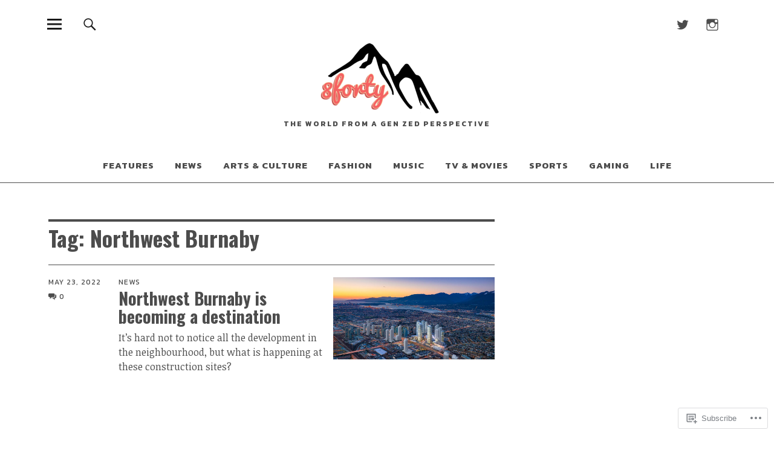

--- FILE ---
content_type: text/html; charset=UTF-8
request_url: https://8forty.ca/tag/northwest-burnaby/
body_size: 18137
content:
<!DOCTYPE html>
<html lang="en">
<head>
<meta charset="UTF-8">
<meta name="viewport" content="width=device-width, initial-scale=1">
<link rel="profile" href="http://gmpg.org/xfn/11">
<link rel="pingback" href="https://8forty.ca/xmlrpc.php">
<title>Northwest Burnaby</title>
<script type="text/javascript">
  WebFontConfig = {"google":{"families":["Oswald:b:latin,latin-ext"]},"api_url":"https:\/\/fonts-api.wp.com\/css"};
  (function() {
    var wf = document.createElement('script');
    wf.src = '/wp-content/plugins/custom-fonts/js/webfont.js';
    wf.type = 'text/javascript';
    wf.async = 'true';
    var s = document.getElementsByTagName('script')[0];
    s.parentNode.insertBefore(wf, s);
	})();
</script><style id="jetpack-custom-fonts-css">.wf-active h1.site-title, .wf-active p.site-title, .wf-active .featured-slider .entry-header h2.entry-title, .wf-active .blog-wrap h3.blog-title, .wf-active .entry-header h2.entry-title, .wf-active .front-section-title, .wf-active .social-front-title, .wf-active .title-footer, .wf-active .footer-widgetarea h3.footer-widget-title, .wf-active .widget h2.widget-title{font-family:"Oswald",sans-serif;font-style:normal;font-weight:700}.wf-active #secondary h2.widget-title, .wf-active #sidebar-page h2.widget-title, .wf-active h1, .wf-active h2, .wf-active h3, .wf-active h4, .wf-active h5, .wf-active h6, .wf-active .entry-content h1, .wf-active .entry-content h2, .wf-active .entry-content h3, .wf-active .entry-content h4, .wf-active .entry-content h5, .wf-active .entry-content h6, .wf-active div.sharedaddy h3.sd-title{font-family:"Oswald",sans-serif;font-style:normal;font-weight:700}.wf-active h1.site-title, .wf-active p.site-title{font-style:normal;font-weight:700}.wf-active #front-section-four .entry-header h2.entry-title, .wf-active #front-section-three h3.front-section-title, .wf-active .archive-header h1.archive-title, .wf-active .blog #primary .hentry.has-post-thumbnail:nth-child(4n+1) .entry-header h2.entry-title, .wf-active .blog-wrap h3.blog-title, .wf-active .featured-slider .entry-header h2.entry-title, .wf-active .front-section-title, .wf-active .page h1.entry-title, .wf-active .recommended-posts-wrap #jp-relatedposts h3.jp-relatedposts-headline, .wf-active .section-one-column-one .entry-header h2.entry-title, .wf-active .section-three-column-one .entry-header h2.entry-title, .wf-active .single-post .entry-header h1.entry-title, .wf-active .social-front-title{font-style:normal;font-weight:700}.wf-active #secondary h2.widget-title, .wf-active #sidebar-page h2.widget-title{font-style:normal;font-weight:700}.wf-active .entry-header h2.entry-title{font-style:normal;font-weight:700}.wf-active #comments #respond h3#reply-title, .wf-active #comments h2.comments-title, .wf-active .authorbox h3.author-title, .wf-active .footer-widgetarea h3.footer-widget-title, .wf-active .widget_blog_subscription h2.widget-title{font-style:normal;font-weight:700}.wf-active div.sharedaddy h3.sd-title{font-style:normal;font-weight:700}.wf-active .entry-content h1{font-style:normal;font-weight:700}.wf-active .entry-content h2{font-style:normal;font-weight:700}.wf-active .entry-content h3{font-style:normal;font-weight:700}.wf-active .entry-content h4{font-style:normal;font-weight:700}.wf-active .entry-content h5{font-style:normal;font-weight:700}.wf-active .entry-content h6{font-style:normal;font-weight:700}.wf-active #comments h2.comments-title, .wf-active #desktop-navigation ul li a, .wf-active #overlay-nav ul li a, .wf-active .authorbox h3.author-title, .wf-active .page-links, .wf-active h1, .wf-active h2, .wf-active h3, .wf-active h4, .wf-active h5, .wf-active h6{font-weight:700;font-style:normal}.wf-active h1.site-title, .wf-active p.site-title{font-weight:700;font-style:normal}.wf-active .footer-widgetarea h3.footer-widget-title{font-weight:700;font-style:normal}.wf-active .authorbox h3.author-title span{font-style:normal;font-weight:700}.wf-active #comments h2.comments-title, .wf-active #comments #respond h3#reply-title{font-weight:700;font-style:normal}.wf-active .title-footer{font-weight:700;font-style:normal}.wf-active div.sharedaddy h3.sd-title{font-weight:700;font-style:normal}.wf-active .recommended-posts-wrap #jp-relatedposts h3.jp-relatedposts-headline{font-weight:700;font-style:normal}.wf-active .recommended-posts-wrap #jp-relatedposts .jp-relatedposts-items-visual h4.jp-relatedposts-post-title{font-style:normal;font-weight:700}@media screen and (min-width: 37.500em){.wf-active .page h1.entry-title, .wf-active .single-attachment .entry-header h1.entry-title, .wf-active .single-post .entry-header h1.entry-title{font-style:normal;font-weight:700}}@media screen and (min-width: 37.500em){.wf-active .entry-content h1{font-style:normal;font-weight:700}}@media screen and (min-width: 37.500em){.wf-active #front-section-four .entry-header h2.entry-title, .wf-active .archive-header h1.archive-title, .wf-active .blog #primary .hentry.has-post-thumbnail:nth-child(4n+1) .entry-header h2.entry-title, .wf-active .blog-wrap h3.blog-title, .wf-active .featured-slider .entry-header h2.entry-title, .wf-active .front-section-title, .wf-active .recommended-posts-wrap #jp-relatedposts h3.jp-relatedposts-headline, .wf-active .section-one-column-one .entry-header h2.entry-title, .wf-active .section-three-column-one .entry-header h2.entry-title, .wf-active .social-front-title{font-style:normal;font-weight:700}}@media screen and (min-width: 37.500em){.wf-active .entry-content h2{font-style:normal;font-weight:700}}@media screen and (min-width: 37.500em){.wf-active .entry-content h3, .wf-active .entry-header h2.entry-title{font-style:normal;font-weight:700}}@media screen and (min-width: 37.500em){.wf-active .entry-content h4{font-style:normal;font-weight:700}}@media screen and (min-width: 37.500em){.wf-active .entry-content h5, .wf-active .entry-content h6{font-style:normal;font-weight:700}}@media screen and (min-width: 37.500em){.wf-active #front-section-fourcolumn .type-post .entry-header h2.entry-title, .wf-active .section-one-column-two .type-post:nth-of-type(n+2) .entry-header h2.entry-title, .wf-active .section-sixcolumn-postwrap .type-post .entry-header h2.entry-title, .wf-active .section-three-column-two .type-post .entry-header h2.entry-title, .wf-active .section-two-column-two .type-post .entry-header h2.entry-title{font-style:normal;font-weight:700}}@media screen and (min-width: 37.500em){.wf-active .page div.sharedaddy h3.sd-title, .wf-active .page div.sharedaddy h3.sd-title, .wf-active .single-post div.sharedaddy h3.sd-title{font-style:normal;font-weight:700}}@media screen and (min-width: 37.500em){.wf-active .entry-header h2.entry-title{font-style:normal;font-weight:700}}@media screen and (min-width: 37.500em){.wf-active #front-section-twocolumn .entry-header h2.entry-title, .wf-active p.text-big{font-style:normal;font-weight:700}}@media screen and (min-width: 37.500em){.wf-active p.site-description{font-style:normal;font-weight:700}}@media screen and (min-width: 37.500em){.wf-active h1.site-title, .wf-active p.site-title{font-style:normal;font-weight:700}}@media screen and (min-width: 37.500em){.wf-active #front-section-four .entry-header h2.entry-title, .wf-active .blog #primary .hentry.has-post-thumbnail:nth-child(4n+1) .entry-header h2.entry-title, .wf-active .featured-slider .entry-header h2.entry-title, .wf-active .section-one-column-one .entry-header h2.entry-title, .wf-active .section-three-column-one .entry-header h2.entry-title{font-style:normal;font-weight:700}}@media screen and (min-width: 37.500em){.wf-active #front-section-fourcolumn .type-post .entry-header h2.entry-title, .wf-active .recommended-posts-wrap #jp-relatedposts .jp-relatedposts-items-visual h4.jp-relatedposts-post-title{font-style:normal;font-weight:700}}</style>
<meta name='robots' content='max-image-preview:large' />

<!-- Async WordPress.com Remote Login -->
<script id="wpcom_remote_login_js">
var wpcom_remote_login_extra_auth = '';
function wpcom_remote_login_remove_dom_node_id( element_id ) {
	var dom_node = document.getElementById( element_id );
	if ( dom_node ) { dom_node.parentNode.removeChild( dom_node ); }
}
function wpcom_remote_login_remove_dom_node_classes( class_name ) {
	var dom_nodes = document.querySelectorAll( '.' + class_name );
	for ( var i = 0; i < dom_nodes.length; i++ ) {
		dom_nodes[ i ].parentNode.removeChild( dom_nodes[ i ] );
	}
}
function wpcom_remote_login_final_cleanup() {
	wpcom_remote_login_remove_dom_node_classes( "wpcom_remote_login_msg" );
	wpcom_remote_login_remove_dom_node_id( "wpcom_remote_login_key" );
	wpcom_remote_login_remove_dom_node_id( "wpcom_remote_login_validate" );
	wpcom_remote_login_remove_dom_node_id( "wpcom_remote_login_js" );
	wpcom_remote_login_remove_dom_node_id( "wpcom_request_access_iframe" );
	wpcom_remote_login_remove_dom_node_id( "wpcom_request_access_styles" );
}

// Watch for messages back from the remote login
window.addEventListener( "message", function( e ) {
	if ( e.origin === "https://r-login.wordpress.com" ) {
		var data = {};
		try {
			data = JSON.parse( e.data );
		} catch( e ) {
			wpcom_remote_login_final_cleanup();
			return;
		}

		if ( data.msg === 'LOGIN' ) {
			// Clean up the login check iframe
			wpcom_remote_login_remove_dom_node_id( "wpcom_remote_login_key" );

			var id_regex = new RegExp( /^[0-9]+$/ );
			var token_regex = new RegExp( /^.*|.*|.*$/ );
			if (
				token_regex.test( data.token )
				&& id_regex.test( data.wpcomid )
			) {
				// We have everything we need to ask for a login
				var script = document.createElement( "script" );
				script.setAttribute( "id", "wpcom_remote_login_validate" );
				script.src = '/remote-login.php?wpcom_remote_login=validate'
					+ '&wpcomid=' + data.wpcomid
					+ '&token=' + encodeURIComponent( data.token )
					+ '&host=' + window.location.protocol
					+ '//' + window.location.hostname
					+ '&postid=7335'
					+ '&is_singular=';
				document.body.appendChild( script );
			}

			return;
		}

		// Safari ITP, not logged in, so redirect
		if ( data.msg === 'LOGIN-REDIRECT' ) {
			window.location = 'https://wordpress.com/log-in?redirect_to=' + window.location.href;
			return;
		}

		// Safari ITP, storage access failed, remove the request
		if ( data.msg === 'LOGIN-REMOVE' ) {
			var css_zap = 'html { -webkit-transition: margin-top 1s; transition: margin-top 1s; } /* 9001 */ html { margin-top: 0 !important; } * html body { margin-top: 0 !important; } @media screen and ( max-width: 782px ) { html { margin-top: 0 !important; } * html body { margin-top: 0 !important; } }';
			var style_zap = document.createElement( 'style' );
			style_zap.type = 'text/css';
			style_zap.appendChild( document.createTextNode( css_zap ) );
			document.body.appendChild( style_zap );

			var e = document.getElementById( 'wpcom_request_access_iframe' );
			e.parentNode.removeChild( e );

			document.cookie = 'wordpress_com_login_access=denied; path=/; max-age=31536000';

			return;
		}

		// Safari ITP
		if ( data.msg === 'REQUEST_ACCESS' ) {
			console.log( 'request access: safari' );

			// Check ITP iframe enable/disable knob
			if ( wpcom_remote_login_extra_auth !== 'safari_itp_iframe' ) {
				return;
			}

			// If we are in a "private window" there is no ITP.
			var private_window = false;
			try {
				var opendb = window.openDatabase( null, null, null, null );
			} catch( e ) {
				private_window = true;
			}

			if ( private_window ) {
				console.log( 'private window' );
				return;
			}

			var iframe = document.createElement( 'iframe' );
			iframe.id = 'wpcom_request_access_iframe';
			iframe.setAttribute( 'scrolling', 'no' );
			iframe.setAttribute( 'sandbox', 'allow-storage-access-by-user-activation allow-scripts allow-same-origin allow-top-navigation-by-user-activation' );
			iframe.src = 'https://r-login.wordpress.com/remote-login.php?wpcom_remote_login=request_access&origin=' + encodeURIComponent( data.origin ) + '&wpcomid=' + encodeURIComponent( data.wpcomid );

			var css = 'html { -webkit-transition: margin-top 1s; transition: margin-top 1s; } /* 9001 */ html { margin-top: 46px !important; } * html body { margin-top: 46px !important; } @media screen and ( max-width: 660px ) { html { margin-top: 71px !important; } * html body { margin-top: 71px !important; } #wpcom_request_access_iframe { display: block; height: 71px !important; } } #wpcom_request_access_iframe { border: 0px; height: 46px; position: fixed; top: 0; left: 0; width: 100%; min-width: 100%; z-index: 99999; background: #23282d; } ';

			var style = document.createElement( 'style' );
			style.type = 'text/css';
			style.id = 'wpcom_request_access_styles';
			style.appendChild( document.createTextNode( css ) );
			document.body.appendChild( style );

			document.body.appendChild( iframe );
		}

		if ( data.msg === 'DONE' ) {
			wpcom_remote_login_final_cleanup();
		}
	}
}, false );

// Inject the remote login iframe after the page has had a chance to load
// more critical resources
window.addEventListener( "DOMContentLoaded", function( e ) {
	var iframe = document.createElement( "iframe" );
	iframe.style.display = "none";
	iframe.setAttribute( "scrolling", "no" );
	iframe.setAttribute( "id", "wpcom_remote_login_key" );
	iframe.src = "https://r-login.wordpress.com/remote-login.php"
		+ "?wpcom_remote_login=key"
		+ "&origin=aHR0cHM6Ly84Zm9ydHkuY2E%3D"
		+ "&wpcomid=137002064"
		+ "&time=" + Math.floor( Date.now() / 1000 );
	document.body.appendChild( iframe );
}, false );
</script>
<link rel='dns-prefetch' href='//s0.wp.com' />
<link rel='dns-prefetch' href='//fonts-api.wp.com' />
<link rel="alternate" type="application/rss+xml" title=" &raquo; Feed" href="https://8forty.ca/feed/" />
<link rel="alternate" type="application/rss+xml" title=" &raquo; Comments Feed" href="https://8forty.ca/comments/feed/" />
<link rel="alternate" type="application/rss+xml" title=" &raquo; Northwest Burnaby Tag Feed" href="https://8forty.ca/tag/northwest-burnaby/feed/" />
	<script type="text/javascript">
		/* <![CDATA[ */
		function addLoadEvent(func) {
			var oldonload = window.onload;
			if (typeof window.onload != 'function') {
				window.onload = func;
			} else {
				window.onload = function () {
					oldonload();
					func();
				}
			}
		}
		/* ]]> */
	</script>
	<style id='wp-emoji-styles-inline-css'>

	img.wp-smiley, img.emoji {
		display: inline !important;
		border: none !important;
		box-shadow: none !important;
		height: 1em !important;
		width: 1em !important;
		margin: 0 0.07em !important;
		vertical-align: -0.1em !important;
		background: none !important;
		padding: 0 !important;
	}
/*# sourceURL=wp-emoji-styles-inline-css */
</style>
<link crossorigin='anonymous' rel='stylesheet' id='all-css-2-1' href='/wp-content/plugins/gutenberg-core/v22.2.0/build/styles/block-library/style.css?m=1764855221i&cssminify=yes' type='text/css' media='all' />
<style id='wp-block-library-inline-css'>
.has-text-align-justify {
	text-align:justify;
}
.has-text-align-justify{text-align:justify;}

/*# sourceURL=wp-block-library-inline-css */
</style><style id='global-styles-inline-css'>
:root{--wp--preset--aspect-ratio--square: 1;--wp--preset--aspect-ratio--4-3: 4/3;--wp--preset--aspect-ratio--3-4: 3/4;--wp--preset--aspect-ratio--3-2: 3/2;--wp--preset--aspect-ratio--2-3: 2/3;--wp--preset--aspect-ratio--16-9: 16/9;--wp--preset--aspect-ratio--9-16: 9/16;--wp--preset--color--black: #000000;--wp--preset--color--cyan-bluish-gray: #abb8c3;--wp--preset--color--white: #ffffff;--wp--preset--color--pale-pink: #f78da7;--wp--preset--color--vivid-red: #cf2e2e;--wp--preset--color--luminous-vivid-orange: #ff6900;--wp--preset--color--luminous-vivid-amber: #fcb900;--wp--preset--color--light-green-cyan: #7bdcb5;--wp--preset--color--vivid-green-cyan: #00d084;--wp--preset--color--pale-cyan-blue: #8ed1fc;--wp--preset--color--vivid-cyan-blue: #0693e3;--wp--preset--color--vivid-purple: #9b51e0;--wp--preset--color--dark: #1a1a1a;--wp--preset--color--light-grey: #f4f4f4;--wp--preset--color--light-blue: #51a8dd;--wp--preset--color--dark-blue: #0c6ca6;--wp--preset--gradient--vivid-cyan-blue-to-vivid-purple: linear-gradient(135deg,rgb(6,147,227) 0%,rgb(155,81,224) 100%);--wp--preset--gradient--light-green-cyan-to-vivid-green-cyan: linear-gradient(135deg,rgb(122,220,180) 0%,rgb(0,208,130) 100%);--wp--preset--gradient--luminous-vivid-amber-to-luminous-vivid-orange: linear-gradient(135deg,rgb(252,185,0) 0%,rgb(255,105,0) 100%);--wp--preset--gradient--luminous-vivid-orange-to-vivid-red: linear-gradient(135deg,rgb(255,105,0) 0%,rgb(207,46,46) 100%);--wp--preset--gradient--very-light-gray-to-cyan-bluish-gray: linear-gradient(135deg,rgb(238,238,238) 0%,rgb(169,184,195) 100%);--wp--preset--gradient--cool-to-warm-spectrum: linear-gradient(135deg,rgb(74,234,220) 0%,rgb(151,120,209) 20%,rgb(207,42,186) 40%,rgb(238,44,130) 60%,rgb(251,105,98) 80%,rgb(254,248,76) 100%);--wp--preset--gradient--blush-light-purple: linear-gradient(135deg,rgb(255,206,236) 0%,rgb(152,150,240) 100%);--wp--preset--gradient--blush-bordeaux: linear-gradient(135deg,rgb(254,205,165) 0%,rgb(254,45,45) 50%,rgb(107,0,62) 100%);--wp--preset--gradient--luminous-dusk: linear-gradient(135deg,rgb(255,203,112) 0%,rgb(199,81,192) 50%,rgb(65,88,208) 100%);--wp--preset--gradient--pale-ocean: linear-gradient(135deg,rgb(255,245,203) 0%,rgb(182,227,212) 50%,rgb(51,167,181) 100%);--wp--preset--gradient--electric-grass: linear-gradient(135deg,rgb(202,248,128) 0%,rgb(113,206,126) 100%);--wp--preset--gradient--midnight: linear-gradient(135deg,rgb(2,3,129) 0%,rgb(40,116,252) 100%);--wp--preset--font-size--small: 16px;--wp--preset--font-size--medium: 20px;--wp--preset--font-size--large: 22px;--wp--preset--font-size--x-large: 42px;--wp--preset--font-size--regular: 19px;--wp--preset--font-size--larger: 26px;--wp--preset--font-family--albert-sans: 'Albert Sans', sans-serif;--wp--preset--font-family--alegreya: Alegreya, serif;--wp--preset--font-family--arvo: Arvo, serif;--wp--preset--font-family--bodoni-moda: 'Bodoni Moda', serif;--wp--preset--font-family--bricolage-grotesque: 'Bricolage Grotesque', sans-serif;--wp--preset--font-family--cabin: Cabin, sans-serif;--wp--preset--font-family--chivo: Chivo, sans-serif;--wp--preset--font-family--commissioner: Commissioner, sans-serif;--wp--preset--font-family--cormorant: Cormorant, serif;--wp--preset--font-family--courier-prime: 'Courier Prime', monospace;--wp--preset--font-family--crimson-pro: 'Crimson Pro', serif;--wp--preset--font-family--dm-mono: 'DM Mono', monospace;--wp--preset--font-family--dm-sans: 'DM Sans', sans-serif;--wp--preset--font-family--dm-serif-display: 'DM Serif Display', serif;--wp--preset--font-family--domine: Domine, serif;--wp--preset--font-family--eb-garamond: 'EB Garamond', serif;--wp--preset--font-family--epilogue: Epilogue, sans-serif;--wp--preset--font-family--fahkwang: Fahkwang, sans-serif;--wp--preset--font-family--figtree: Figtree, sans-serif;--wp--preset--font-family--fira-sans: 'Fira Sans', sans-serif;--wp--preset--font-family--fjalla-one: 'Fjalla One', sans-serif;--wp--preset--font-family--fraunces: Fraunces, serif;--wp--preset--font-family--gabarito: Gabarito, system-ui;--wp--preset--font-family--ibm-plex-mono: 'IBM Plex Mono', monospace;--wp--preset--font-family--ibm-plex-sans: 'IBM Plex Sans', sans-serif;--wp--preset--font-family--ibarra-real-nova: 'Ibarra Real Nova', serif;--wp--preset--font-family--instrument-serif: 'Instrument Serif', serif;--wp--preset--font-family--inter: Inter, sans-serif;--wp--preset--font-family--josefin-sans: 'Josefin Sans', sans-serif;--wp--preset--font-family--jost: Jost, sans-serif;--wp--preset--font-family--libre-baskerville: 'Libre Baskerville', serif;--wp--preset--font-family--libre-franklin: 'Libre Franklin', sans-serif;--wp--preset--font-family--literata: Literata, serif;--wp--preset--font-family--lora: Lora, serif;--wp--preset--font-family--merriweather: Merriweather, serif;--wp--preset--font-family--montserrat: Montserrat, sans-serif;--wp--preset--font-family--newsreader: Newsreader, serif;--wp--preset--font-family--noto-sans-mono: 'Noto Sans Mono', sans-serif;--wp--preset--font-family--nunito: Nunito, sans-serif;--wp--preset--font-family--open-sans: 'Open Sans', sans-serif;--wp--preset--font-family--overpass: Overpass, sans-serif;--wp--preset--font-family--pt-serif: 'PT Serif', serif;--wp--preset--font-family--petrona: Petrona, serif;--wp--preset--font-family--piazzolla: Piazzolla, serif;--wp--preset--font-family--playfair-display: 'Playfair Display', serif;--wp--preset--font-family--plus-jakarta-sans: 'Plus Jakarta Sans', sans-serif;--wp--preset--font-family--poppins: Poppins, sans-serif;--wp--preset--font-family--raleway: Raleway, sans-serif;--wp--preset--font-family--roboto: Roboto, sans-serif;--wp--preset--font-family--roboto-slab: 'Roboto Slab', serif;--wp--preset--font-family--rubik: Rubik, sans-serif;--wp--preset--font-family--rufina: Rufina, serif;--wp--preset--font-family--sora: Sora, sans-serif;--wp--preset--font-family--source-sans-3: 'Source Sans 3', sans-serif;--wp--preset--font-family--source-serif-4: 'Source Serif 4', serif;--wp--preset--font-family--space-mono: 'Space Mono', monospace;--wp--preset--font-family--syne: Syne, sans-serif;--wp--preset--font-family--texturina: Texturina, serif;--wp--preset--font-family--urbanist: Urbanist, sans-serif;--wp--preset--font-family--work-sans: 'Work Sans', sans-serif;--wp--preset--spacing--20: 0.44rem;--wp--preset--spacing--30: 0.67rem;--wp--preset--spacing--40: 1rem;--wp--preset--spacing--50: 1.5rem;--wp--preset--spacing--60: 2.25rem;--wp--preset--spacing--70: 3.38rem;--wp--preset--spacing--80: 5.06rem;--wp--preset--shadow--natural: 6px 6px 9px rgba(0, 0, 0, 0.2);--wp--preset--shadow--deep: 12px 12px 50px rgba(0, 0, 0, 0.4);--wp--preset--shadow--sharp: 6px 6px 0px rgba(0, 0, 0, 0.2);--wp--preset--shadow--outlined: 6px 6px 0px -3px rgb(255, 255, 255), 6px 6px rgb(0, 0, 0);--wp--preset--shadow--crisp: 6px 6px 0px rgb(0, 0, 0);}:where(.is-layout-flex){gap: 0.5em;}:where(.is-layout-grid){gap: 0.5em;}body .is-layout-flex{display: flex;}.is-layout-flex{flex-wrap: wrap;align-items: center;}.is-layout-flex > :is(*, div){margin: 0;}body .is-layout-grid{display: grid;}.is-layout-grid > :is(*, div){margin: 0;}:where(.wp-block-columns.is-layout-flex){gap: 2em;}:where(.wp-block-columns.is-layout-grid){gap: 2em;}:where(.wp-block-post-template.is-layout-flex){gap: 1.25em;}:where(.wp-block-post-template.is-layout-grid){gap: 1.25em;}.has-black-color{color: var(--wp--preset--color--black) !important;}.has-cyan-bluish-gray-color{color: var(--wp--preset--color--cyan-bluish-gray) !important;}.has-white-color{color: var(--wp--preset--color--white) !important;}.has-pale-pink-color{color: var(--wp--preset--color--pale-pink) !important;}.has-vivid-red-color{color: var(--wp--preset--color--vivid-red) !important;}.has-luminous-vivid-orange-color{color: var(--wp--preset--color--luminous-vivid-orange) !important;}.has-luminous-vivid-amber-color{color: var(--wp--preset--color--luminous-vivid-amber) !important;}.has-light-green-cyan-color{color: var(--wp--preset--color--light-green-cyan) !important;}.has-vivid-green-cyan-color{color: var(--wp--preset--color--vivid-green-cyan) !important;}.has-pale-cyan-blue-color{color: var(--wp--preset--color--pale-cyan-blue) !important;}.has-vivid-cyan-blue-color{color: var(--wp--preset--color--vivid-cyan-blue) !important;}.has-vivid-purple-color{color: var(--wp--preset--color--vivid-purple) !important;}.has-black-background-color{background-color: var(--wp--preset--color--black) !important;}.has-cyan-bluish-gray-background-color{background-color: var(--wp--preset--color--cyan-bluish-gray) !important;}.has-white-background-color{background-color: var(--wp--preset--color--white) !important;}.has-pale-pink-background-color{background-color: var(--wp--preset--color--pale-pink) !important;}.has-vivid-red-background-color{background-color: var(--wp--preset--color--vivid-red) !important;}.has-luminous-vivid-orange-background-color{background-color: var(--wp--preset--color--luminous-vivid-orange) !important;}.has-luminous-vivid-amber-background-color{background-color: var(--wp--preset--color--luminous-vivid-amber) !important;}.has-light-green-cyan-background-color{background-color: var(--wp--preset--color--light-green-cyan) !important;}.has-vivid-green-cyan-background-color{background-color: var(--wp--preset--color--vivid-green-cyan) !important;}.has-pale-cyan-blue-background-color{background-color: var(--wp--preset--color--pale-cyan-blue) !important;}.has-vivid-cyan-blue-background-color{background-color: var(--wp--preset--color--vivid-cyan-blue) !important;}.has-vivid-purple-background-color{background-color: var(--wp--preset--color--vivid-purple) !important;}.has-black-border-color{border-color: var(--wp--preset--color--black) !important;}.has-cyan-bluish-gray-border-color{border-color: var(--wp--preset--color--cyan-bluish-gray) !important;}.has-white-border-color{border-color: var(--wp--preset--color--white) !important;}.has-pale-pink-border-color{border-color: var(--wp--preset--color--pale-pink) !important;}.has-vivid-red-border-color{border-color: var(--wp--preset--color--vivid-red) !important;}.has-luminous-vivid-orange-border-color{border-color: var(--wp--preset--color--luminous-vivid-orange) !important;}.has-luminous-vivid-amber-border-color{border-color: var(--wp--preset--color--luminous-vivid-amber) !important;}.has-light-green-cyan-border-color{border-color: var(--wp--preset--color--light-green-cyan) !important;}.has-vivid-green-cyan-border-color{border-color: var(--wp--preset--color--vivid-green-cyan) !important;}.has-pale-cyan-blue-border-color{border-color: var(--wp--preset--color--pale-cyan-blue) !important;}.has-vivid-cyan-blue-border-color{border-color: var(--wp--preset--color--vivid-cyan-blue) !important;}.has-vivid-purple-border-color{border-color: var(--wp--preset--color--vivid-purple) !important;}.has-vivid-cyan-blue-to-vivid-purple-gradient-background{background: var(--wp--preset--gradient--vivid-cyan-blue-to-vivid-purple) !important;}.has-light-green-cyan-to-vivid-green-cyan-gradient-background{background: var(--wp--preset--gradient--light-green-cyan-to-vivid-green-cyan) !important;}.has-luminous-vivid-amber-to-luminous-vivid-orange-gradient-background{background: var(--wp--preset--gradient--luminous-vivid-amber-to-luminous-vivid-orange) !important;}.has-luminous-vivid-orange-to-vivid-red-gradient-background{background: var(--wp--preset--gradient--luminous-vivid-orange-to-vivid-red) !important;}.has-very-light-gray-to-cyan-bluish-gray-gradient-background{background: var(--wp--preset--gradient--very-light-gray-to-cyan-bluish-gray) !important;}.has-cool-to-warm-spectrum-gradient-background{background: var(--wp--preset--gradient--cool-to-warm-spectrum) !important;}.has-blush-light-purple-gradient-background{background: var(--wp--preset--gradient--blush-light-purple) !important;}.has-blush-bordeaux-gradient-background{background: var(--wp--preset--gradient--blush-bordeaux) !important;}.has-luminous-dusk-gradient-background{background: var(--wp--preset--gradient--luminous-dusk) !important;}.has-pale-ocean-gradient-background{background: var(--wp--preset--gradient--pale-ocean) !important;}.has-electric-grass-gradient-background{background: var(--wp--preset--gradient--electric-grass) !important;}.has-midnight-gradient-background{background: var(--wp--preset--gradient--midnight) !important;}.has-small-font-size{font-size: var(--wp--preset--font-size--small) !important;}.has-medium-font-size{font-size: var(--wp--preset--font-size--medium) !important;}.has-large-font-size{font-size: var(--wp--preset--font-size--large) !important;}.has-x-large-font-size{font-size: var(--wp--preset--font-size--x-large) !important;}.has-albert-sans-font-family{font-family: var(--wp--preset--font-family--albert-sans) !important;}.has-alegreya-font-family{font-family: var(--wp--preset--font-family--alegreya) !important;}.has-arvo-font-family{font-family: var(--wp--preset--font-family--arvo) !important;}.has-bodoni-moda-font-family{font-family: var(--wp--preset--font-family--bodoni-moda) !important;}.has-bricolage-grotesque-font-family{font-family: var(--wp--preset--font-family--bricolage-grotesque) !important;}.has-cabin-font-family{font-family: var(--wp--preset--font-family--cabin) !important;}.has-chivo-font-family{font-family: var(--wp--preset--font-family--chivo) !important;}.has-commissioner-font-family{font-family: var(--wp--preset--font-family--commissioner) !important;}.has-cormorant-font-family{font-family: var(--wp--preset--font-family--cormorant) !important;}.has-courier-prime-font-family{font-family: var(--wp--preset--font-family--courier-prime) !important;}.has-crimson-pro-font-family{font-family: var(--wp--preset--font-family--crimson-pro) !important;}.has-dm-mono-font-family{font-family: var(--wp--preset--font-family--dm-mono) !important;}.has-dm-sans-font-family{font-family: var(--wp--preset--font-family--dm-sans) !important;}.has-dm-serif-display-font-family{font-family: var(--wp--preset--font-family--dm-serif-display) !important;}.has-domine-font-family{font-family: var(--wp--preset--font-family--domine) !important;}.has-eb-garamond-font-family{font-family: var(--wp--preset--font-family--eb-garamond) !important;}.has-epilogue-font-family{font-family: var(--wp--preset--font-family--epilogue) !important;}.has-fahkwang-font-family{font-family: var(--wp--preset--font-family--fahkwang) !important;}.has-figtree-font-family{font-family: var(--wp--preset--font-family--figtree) !important;}.has-fira-sans-font-family{font-family: var(--wp--preset--font-family--fira-sans) !important;}.has-fjalla-one-font-family{font-family: var(--wp--preset--font-family--fjalla-one) !important;}.has-fraunces-font-family{font-family: var(--wp--preset--font-family--fraunces) !important;}.has-gabarito-font-family{font-family: var(--wp--preset--font-family--gabarito) !important;}.has-ibm-plex-mono-font-family{font-family: var(--wp--preset--font-family--ibm-plex-mono) !important;}.has-ibm-plex-sans-font-family{font-family: var(--wp--preset--font-family--ibm-plex-sans) !important;}.has-ibarra-real-nova-font-family{font-family: var(--wp--preset--font-family--ibarra-real-nova) !important;}.has-instrument-serif-font-family{font-family: var(--wp--preset--font-family--instrument-serif) !important;}.has-inter-font-family{font-family: var(--wp--preset--font-family--inter) !important;}.has-josefin-sans-font-family{font-family: var(--wp--preset--font-family--josefin-sans) !important;}.has-jost-font-family{font-family: var(--wp--preset--font-family--jost) !important;}.has-libre-baskerville-font-family{font-family: var(--wp--preset--font-family--libre-baskerville) !important;}.has-libre-franklin-font-family{font-family: var(--wp--preset--font-family--libre-franklin) !important;}.has-literata-font-family{font-family: var(--wp--preset--font-family--literata) !important;}.has-lora-font-family{font-family: var(--wp--preset--font-family--lora) !important;}.has-merriweather-font-family{font-family: var(--wp--preset--font-family--merriweather) !important;}.has-montserrat-font-family{font-family: var(--wp--preset--font-family--montserrat) !important;}.has-newsreader-font-family{font-family: var(--wp--preset--font-family--newsreader) !important;}.has-noto-sans-mono-font-family{font-family: var(--wp--preset--font-family--noto-sans-mono) !important;}.has-nunito-font-family{font-family: var(--wp--preset--font-family--nunito) !important;}.has-open-sans-font-family{font-family: var(--wp--preset--font-family--open-sans) !important;}.has-overpass-font-family{font-family: var(--wp--preset--font-family--overpass) !important;}.has-pt-serif-font-family{font-family: var(--wp--preset--font-family--pt-serif) !important;}.has-petrona-font-family{font-family: var(--wp--preset--font-family--petrona) !important;}.has-piazzolla-font-family{font-family: var(--wp--preset--font-family--piazzolla) !important;}.has-playfair-display-font-family{font-family: var(--wp--preset--font-family--playfair-display) !important;}.has-plus-jakarta-sans-font-family{font-family: var(--wp--preset--font-family--plus-jakarta-sans) !important;}.has-poppins-font-family{font-family: var(--wp--preset--font-family--poppins) !important;}.has-raleway-font-family{font-family: var(--wp--preset--font-family--raleway) !important;}.has-roboto-font-family{font-family: var(--wp--preset--font-family--roboto) !important;}.has-roboto-slab-font-family{font-family: var(--wp--preset--font-family--roboto-slab) !important;}.has-rubik-font-family{font-family: var(--wp--preset--font-family--rubik) !important;}.has-rufina-font-family{font-family: var(--wp--preset--font-family--rufina) !important;}.has-sora-font-family{font-family: var(--wp--preset--font-family--sora) !important;}.has-source-sans-3-font-family{font-family: var(--wp--preset--font-family--source-sans-3) !important;}.has-source-serif-4-font-family{font-family: var(--wp--preset--font-family--source-serif-4) !important;}.has-space-mono-font-family{font-family: var(--wp--preset--font-family--space-mono) !important;}.has-syne-font-family{font-family: var(--wp--preset--font-family--syne) !important;}.has-texturina-font-family{font-family: var(--wp--preset--font-family--texturina) !important;}.has-urbanist-font-family{font-family: var(--wp--preset--font-family--urbanist) !important;}.has-work-sans-font-family{font-family: var(--wp--preset--font-family--work-sans) !important;}
/*# sourceURL=global-styles-inline-css */
</style>

<style id='classic-theme-styles-inline-css'>
/*! This file is auto-generated */
.wp-block-button__link{color:#fff;background-color:#32373c;border-radius:9999px;box-shadow:none;text-decoration:none;padding:calc(.667em + 2px) calc(1.333em + 2px);font-size:1.125em}.wp-block-file__button{background:#32373c;color:#fff;text-decoration:none}
/*# sourceURL=/wp-includes/css/classic-themes.min.css */
</style>
<link crossorigin='anonymous' rel='stylesheet' id='all-css-4-1' href='/_static/??-eJx9jEEOAiEQBD/kQECjeDC+ZWEnijIwYWA3/l72op689KFTVXplCCU3zE1z6reYRYfiUwlP0VYZpwxIJE4IFRd10HOU9iFA2iuhCiI7/ROiDt9WxfETT20jCOc4YUIa2D9t5eGA91xRBMZS7ATtPkTZvCtdzNEZt7f2fHq8Afl7R7w=&cssminify=yes' type='text/css' media='all' />
<link rel='stylesheet' id='nikau-fonts-css' href='https://fonts-api.wp.com/css?family=Noticia+Text%3A400%2C400italic%2C700%2C700italic%7CKanit%3A400%2C500%2C600%2C700&#038;subset=latin%2Clatin-ext' media='all' />
<link crossorigin='anonymous' rel='stylesheet' id='all-css-6-1' href='/_static/??-eJyNjt1OA0EIhV/IkfhTGy+Mj9JMEafsMjAZGBvf3lUbs8am8YacA3xw4NgSmgZpQByokkPrVHlUUJ7zAI93oWt0v4LVah2pySisDhNFyzifPPhQ2LEiFFLqvAB+Xv65efb95ODCOH/X/+RYWseGVteBTrPdG+mLdcgjrOYIxh8KJbszpq8Q6UDSqIN3BDfkLKmSjrW+lKTTXqwsssCytbKXoEKWxDAHm/4y6VUy90/0uT7dbDd3t9vHh/vN9AE7d6bg&cssminify=yes' type='text/css' media='all' />
<link crossorigin='anonymous' rel='stylesheet' id='print-css-7-1' href='/wp-content/mu-plugins/global-print/global-print.css?m=1465851035i&cssminify=yes' type='text/css' media='print' />
<style id='jetpack-global-styles-frontend-style-inline-css'>
:root { --font-headings: unset; --font-base: unset; --font-headings-default: -apple-system,BlinkMacSystemFont,"Segoe UI",Roboto,Oxygen-Sans,Ubuntu,Cantarell,"Helvetica Neue",sans-serif; --font-base-default: -apple-system,BlinkMacSystemFont,"Segoe UI",Roboto,Oxygen-Sans,Ubuntu,Cantarell,"Helvetica Neue",sans-serif;}
/*# sourceURL=jetpack-global-styles-frontend-style-inline-css */
</style>
<link crossorigin='anonymous' rel='stylesheet' id='all-css-10-1' href='/wp-content/themes/h4/global.css?m=1420737423i&cssminify=yes' type='text/css' media='all' />
<script type="text/javascript" id="wpcom-actionbar-placeholder-js-extra">
/* <![CDATA[ */
var actionbardata = {"siteID":"137002064","postID":"0","siteURL":"https://8forty.ca","xhrURL":"https://8forty.ca/wp-admin/admin-ajax.php","nonce":"a1fa0fa1af","isLoggedIn":"","statusMessage":"","subsEmailDefault":"instantly","proxyScriptUrl":"https://s0.wp.com/wp-content/js/wpcom-proxy-request.js?m=1513050504i&amp;ver=20211021","i18n":{"followedText":"New posts from this site will now appear in your \u003Ca href=\"https://wordpress.com/reader\"\u003EReader\u003C/a\u003E","foldBar":"Collapse this bar","unfoldBar":"Expand this bar","shortLinkCopied":"Shortlink copied to clipboard."}};
//# sourceURL=wpcom-actionbar-placeholder-js-extra
/* ]]> */
</script>
<script type="text/javascript" id="jetpack-mu-wpcom-settings-js-before">
/* <![CDATA[ */
var JETPACK_MU_WPCOM_SETTINGS = {"assetsUrl":"https://s0.wp.com/wp-content/mu-plugins/jetpack-mu-wpcom-plugin/sun/jetpack_vendor/automattic/jetpack-mu-wpcom/src/build/"};
//# sourceURL=jetpack-mu-wpcom-settings-js-before
/* ]]> */
</script>
<script crossorigin='anonymous' type='text/javascript'  src='/_static/??-eJyNjksOwjAMBS9EmgLit0CcpQoWdRKnwXFacntSUSR2dGMv3huP9RSVGYJAEG2TZi8q8vAqjU0bXTMMxuc7pDm0zwxcltUQhr8lRfjgTuC3/LVJD1SRyECYSQd0XZ4PJI/GfeZaZPloRJjiwGJ6MA54tVCqqiiHUokbXbenXXvYt8fzxb4BkOpqqg=='></script>
<script type="text/javascript" id="rlt-proxy-js-after">
/* <![CDATA[ */
	rltInitialize( {"token":null,"iframeOrigins":["https:\/\/widgets.wp.com"]} );
//# sourceURL=rlt-proxy-js-after
/* ]]> */
</script>
<link rel="EditURI" type="application/rsd+xml" title="RSD" href="https://8fortydotca.wordpress.com/xmlrpc.php?rsd" />
<meta name="generator" content="WordPress.com" />

<!-- Jetpack Open Graph Tags -->
<meta property="og:type" content="website" />
<meta property="og:title" content="Northwest Burnaby" />
<meta property="og:url" content="https://8forty.ca/tag/northwest-burnaby/" />
<meta property="og:image" content="https://8forty.ca/wp-content/uploads/2017/11/cropped-theone1.png?w=200" />
<meta property="og:image:width" content="200" />
<meta property="og:image:height" content="200" />
<meta property="og:image:alt" content="" />
<meta property="og:locale" content="en_US" />

<!-- End Jetpack Open Graph Tags -->
<link rel="search" type="application/opensearchdescription+xml" href="https://8forty.ca/osd.xml" title="" />
<link rel="search" type="application/opensearchdescription+xml" href="https://s1.wp.com/opensearch.xml" title="WordPress.com" />
<meta name="theme-color" content="#ffffff" />
	<style type="text/css">
					#front-section-threecolumn .entry-summary {display: block;}
							#front-section-fourcolumn .entry-summary {display: block;}
			</style>
			<style type="text/css">
			.recentcomments a {
				display: inline !important;
				padding: 0 !important;
				margin: 0 !important;
			}

			table.recentcommentsavatartop img.avatar, table.recentcommentsavatarend img.avatar {
				border: 0px;
				margin: 0;
			}

			table.recentcommentsavatartop a, table.recentcommentsavatarend a {
				border: 0px !important;
				background-color: transparent !important;
			}

			td.recentcommentsavatarend, td.recentcommentsavatartop {
				padding: 0px 0px 1px 0px;
				margin: 0px;
			}

			td.recentcommentstextend {
				border: none !important;
				padding: 0px 0px 2px 10px;
			}

			.rtl td.recentcommentstextend {
				padding: 0px 10px 2px 0px;
			}

			td.recentcommentstexttop {
				border: none;
				padding: 0px 0px 0px 10px;
			}

			.rtl td.recentcommentstexttop {
				padding: 0px 10px 0px 0px;
			}
		</style>
		<meta name="description" content="Posts about Northwest Burnaby written by lacygrey05" />
<style type="text/css" id="custom-background-css">
body.custom-background { background-color: #ffffff; }
</style>
	<style type="text/css" id="custom-colors-css">
pre { color: #939393;}
body,
		input,
		textarea,
		input[type="button"],
		input[type="submit"],
		input#submit,
		img.img-border-thin,
		#site-branding,
		.close-btn-wrap,
		.format-video .entry-thumbnail a:before,
		.sticky-header { background-color: #ffffff;}
pre,
		#front-section-three,
		.widget-area .widget_blog_subscription,
		.inner-offcanvas-wrap { background-color: #F2F2F2;}
.mobile-search { background-color: #E0E0E0;}
#colophon,
		input[type="submit"]:hover,
		input#submit:hover,
		#primary #infinite-handle span:hover,
		#front-section-three a.all-posts-link:hover,
		.desktop-search input[type="submit"]:hover,
		.widget_search input[type="submit"]:hover,
		.post-password-form input[type="submit"]:hover
		.footer-feature-btn:hover,
		#offcanvas-widgets-open:hover,
		.offcanvas-widgets-show #offcanvas-widgets-open,
		#secondary .widget_blog_subscription input[type="submit"],
		#colophon a,
		.blog #primary .hentry.has-post-thumbnail:nth-child(4n+1) .entry-cats a,
		.section-one-column-one .entry-cats a,
		.section-three-column-one .entry-cats a,
		#front-section-four .entry-cats a,
		#front-section-four .entry-header h2.entry-title a,
		#front-section-four .entry-meta,
		#front-section-four .entry-meta a,
		.single-post .entry-cats a,
		#primary #infinite-handle span:hover button,
		.featured-slider .entry-cats a,
		.section-one-column-one .entry-cats a,
		.section-three-column-one .entry-cats a,
		#front-section-four .entry-cats a,
		.single-post .entry-cats a,
		.single-post .sd-social-icon .sd-content ul li a.sd-button:hover,
		.page .sd-social-icon .sd-content ul li a.sd-button:hover,
		a.standard-btn,
		.post .entry-content a.standard-btn,
		.page .entry-content a.standard-btn,
		.post .entry-content a.standard-btn:hover,
		.page .entry-content a.standard-btn:hover,
		.desktop-search input[type="submit"],
		#desktop-navigation ul ul.sub-menu,
		#desktop-navigation ul ul.children,
		#desktop-navigation .sub-menu li a,
		#desktop-navigation .children li a,
		#colophon #site-info,
		#colophon #site-info a,
		#colophon .jetpack-social-navigation a,
		#colophon .widget,
		#colophon .widget a,
		#colophon .widget a:hover,
		#colophon #site-info a:hover,
		#colophon .widget h3,
		#colophon .jetpack-social-navigation a:hover,
		#secondary .widget_blog_subscription p,
		#sidebar-offcanvas .widget_blog_subscription p,
		#desktop-navigation ul ul li.menu-item-has-children a:hover,
		#desktop-navigation ul ul li.menu-item-has-children a:focus,
		#secondary .widget_blog_subscription input[type="submit"],
		#secondary .widget_blog_subscription input[type="submit"]:hover,
		#secondary .widget_blog_subscription input[type="submit"]:focus,
		.footer-widgetarea .widget_blog_subscription input[type="submit"],
		.footer-widgetarea .widget_blog_subscription input[type="submit"]:hover,
		.footer-widgetarea .widget_blog_subscription input[type="submit"]:focus,
		#sidebar-offcanvas .widget_blog_subscription input[type="submit"],
		#sidebar-offcanvas .widget_blog_subscription input[type="submit"]:hover,
		#sidebar-offcanvas .widget_blog_subscription input[type="submit"]:focus,
		.footer-widgetarea .widget_search input[type="submit"],
		.footer-widgetarea .widget_search input[type="submit"]:hover,
		.footer-widgetarea .widget_search input[type="submit"]:focus { color: #ffffff;}
.desktop-search input[type="submit"] { color: #FFFFFF;}
.desktop-search input.search-field,
		.desktop-search input[type="submit"] { border-color: #FFFFFF;}
body,
		.format-video .entry-thumbnail a:before,
		#desktop-navigation ul ul.sub-menu:before,
		#desktop-navigation ul ul.children:before { color: #4C4C4C;}
.single-post .entry-header .intro p,
		.entry-meta,
		.entry-cats,
		.entry-summary,
		.front-section-title,
		.social-front-title,
		.widget_blog_subscription #subscribe-blog p,
		.section-about-column-one p,
		a,
		.entry-header h2.entry-title,
		.entry-header h2.entry-title a,
		#secondary h2.widget-title,
		#sidebar-page h2.widget-title,
		.entry-meta a,
		.entry-cats a,
		a.more-link:hover::before,
		input,
		textarea,
		.blog .entry-cats a:nth-child(n+2):before,
		.search-results .entry-cats a:nth-child(n+2):before,
		.archive .entry-cats a:nth-child(n+2):before,
		.pagination,
		.pagination a,
		.widget h2.widget-title,
		#primary #infinite-handle span { color: #4C4C4C;}
::-webkit-input-placeholder { color: #4C4C4C;}
:-moz-placeholder { color: #4C4C4C;}
::-moz-placeholder { color: #4C4C4C;}
:-ms-input-placeholder { color: #4C4C4C;}
#comments .comment-reply a,
		#respond a#cancel-comment-reply-link,
		#comments #respond p.comment-notes a,
		#comments #respond p.logged-in-as a,
		#nav-comments a,
		#comments .comment-meta,
		#comments .comment-meta a,
		.single-post .entry-tags a,
		p.wp-caption-text,
		.contact-form label span,
		.gallery .gallery-item .gallery-caption,
		.pagination .nav-links .current { color: #4C4C4C;}
#colophon,
		#desktop-navigation ul ul.sub-menu,
		#desktop-navigation ul ul.children { background-color: #4C4C4C;}
a.standard-btn { background-color: #4C4C4C;}
.widget_search input[type="submit"],
		.post-password-form input[type="submit"],
		.front-section-title,
		.social-front-title,
		.front-section .type-post,
		#front-section-three h3.front-section-title:before,
		.section-about-column-one .front-section-title,
		.section-about-column-two .jetpack-social-navigation ul,
		.section-about-column-two .jetpack-social-navigation ul li,
		.blog-wrap h3.blog-title,
		.archive-header h1.archive-title,
		#primary .hentry,
		.single-post .hentry .entry-meta,
		.single-attachment .entry-meta,
		.single-post .authorbox,
		#comments h2.comments-title,
		.page-template-default #primary .hentry,
		.page-fullwidth #primary .hentry,
		.page-template-no-sidebar #primary .hentry,
		.error404 #primary .page,
		.page h1.entry-title,
		.widget-area .widget,
		.recommended-posts-wrap #jp-relatedposts h3.jp-relatedposts-headline,
		.recommended-posts-wrap #jp-relatedposts .jp-relatedposts-items-visual .jp-relatedposts-post,
		.widget-area .widget_blog_subscription,
		#overlay-nav,
		#overlay-nav ul li,
		#overlay-nav ul ul.sub-menu,
		#overlay-nav ul ul.children { border-color: #4C4C4C;}
#desktop-navigation ul li.menu-item-has-children a:after,
		#desktop-navigation ul li.page_item_has_children a:after { border-top-color: #4C4C4C;}
abbr,
		acronym,
		.single-post .entry-content blockquote,
		.page .entry-content blockquote,
		textarea:focus,
		textarea:active,
		input:focus,
		input:active,
		input[type="button"],
		input[type="submit"],
		input#submit,
		#offcanvas-widgets-open,
		#front-section-three a.all-posts-link,
		.pagination,
		.single-post .post-navigation a,
		.single-attachment .post-navigation a,
		#primary #infinite-handle span { border-color: #4C4C4C;}
table,
		table td,
		table th,
		#site-branding,
		#overlay-nav ul li,
		.inner-offcanvas-wrap .jetpack-social-navigation,
		.close-btn-wrap,
		.mobile-search,
		.slider-on.slider-boxed #masthead,
		.headerimg-on.header-boxed #masthead,
		#masthead,
		.desktop-search,
		input,
		textarea { border-color: #4C4C4C;}
.entry-content a:hover,
		.comment-text a:hover,
		.author-bio a:hover { color: #BE2731;}
.entry-content a,
		.comment-text a,
		#desktop-navigation ul li a:hover,
		.front-section a.all-posts-link:hover,
		#overlay-close:hover,
		.widget-area .widget ul li a:hover,
		#sidebar-offcanvas .widget a:hover,
		.textwidget a:hover,
		#overlay-nav a:hover,
		.author-links a:hover,
		.single-post .post-navigation a:hover,
		.single-attachment .post-navigation a:hover,
		.author-bio a,
		.single-post .hentry .entry-meta a:hover,
		.entry-header a:hover,
		.entry-header h2.entry-title a:hover,
		.blog .entry-meta a:hover,
		a.more-link:hover,
		.pagination .nav-links a:hover,
		.widget_blog_subscription input[type="submit"] { color: #BE2731;}
.featured-slider button.slick-arrow:hover::after { color: #DA4D56;}
.blog #primary .hentry.has-post-thumbnail:nth-child(4n+1) .entry-cats a:hover,
		.featured-slider .entry-cats a:hover,
		.section-one-column-one .entry-cats a:hover,
		.section-three-column-one .entry-cats a:hover,
		#front-section-four .entry-cats a:hover,
		.single-post .entry-cats a:hover,
		.footer-feature-btn:hover,
		#secondary .widget_blog_subscription input[type="submit"]:hover,
		input[type="submit"]:hover,
		input#submit:hover,
		#primary #infinite-handle span:hover,
		#front-section-three a.all-posts-link:hover,
		.desktop-search input[type="submit"]:hover,
		#offcanvas-widgets-open:hover,
		.offcanvas-widgets-show #offcanvas-widgets-open,
		#secondary .widget_blog_subscription input[type="submit"],
		.footer-widgetarea .widget_blog_subscription input[type="submit"],
		#sidebar-offcanvas .widget_blog_subscription input[type="submit"],
		.footer-widgetarea .widget_search input[type="submit"] { background-color: #BE2731;}
#secondary .widget_blog_subscription input[type="submit"]:hover,
		#secondary .widget_blog_subscription input[type="submit"]:focus,
		.footer-widgetarea .widget_blog_subscription input[type="submit"]:hover,
		.footer-widgetarea .widget_blog_subscription input[type="submit"]:focus,
		#sidebar-offcanvas .widget_blog_subscription input[type="submit"]:hover,
		#sidebar-offcanvas .widget_blog_subscription input[type="submit"]:focus,
		.footer-widgetarea .widget_search input[type="submit"]:hover,
		.footer-widgetarea .widget_search input[type="submit"]:focus { background-color: #81171E;}
.featured-slider .entry-cats a,
		.section-one-column-one .entry-cats a,
		.section-three-column-one .entry-cats a,
		#front-section-four .entry-cats a,
		.single-post .entry-cats a,
		.blog #primary .hentry.has-post-thumbnail:nth-child(4n+1) .entry-cats a,
		#desktop-navigation .sub-menu li a:hover,
		#desktop-navigation .children li a:hover,
		#secondary .widget_blog_subscription input[type="submit"] { background-color: #BE2731;}
input[type="submit"]:hover,
		input#submit:hover,
		#primary #infinite-handle span:hover,
		#front-section-three a.all-posts-link:hover,
		.desktop-search input[type="submit"]:hover,
		.widget_search input[type="submit"]:hover,
		.post-password-form input[type="submit"]:hover
		.footer-feature-btn:hover,
		#offcanvas-widgets-open:hover,
		.offcanvas-widgets-show #offcanvas-widgets-open,
		#secondary .widget_blog_subscription input[type="submit"] { border-color: #BE2731;}
.single-post .post-navigation a:hover,
		.single-attachment .post-navigation a:hover,
		.desktop-search input.search-field:active,
		.desktop-search input.search-field:focus { border-color: #BE2731;}
#desktop-navigation ul li.menu-item-has-children a:hover::after { border-top-color: #be2731;}
</style>
<link rel="icon" href="https://8forty.ca/wp-content/uploads/2017/11/cropped-theone1.png?w=32" sizes="32x32" />
<link rel="icon" href="https://8forty.ca/wp-content/uploads/2017/11/cropped-theone1.png?w=192" sizes="192x192" />
<link rel="apple-touch-icon" href="https://8forty.ca/wp-content/uploads/2017/11/cropped-theone1.png?w=180" />
<meta name="msapplication-TileImage" content="https://8forty.ca/wp-content/uploads/2017/11/cropped-theone1.png?w=270" />
			<link rel="stylesheet" id="custom-css-css" type="text/css" href="https://s0.wp.com/?custom-css=1&#038;csblog=9gQuI&#038;cscache=6&#038;csrev=46" />
			</head>

<body class="archive tag tag-northwest-burnaby tag-749579383 custom-background wp-custom-logo wp-embed-responsive wp-theme-premiumnikau customizer-styles-applied has-thumb custom-logo-on slider-on jetpack-reblog-enabled custom-colors">

<header id="masthead" class="site-header cf" role="banner">
	<div class="site-header-content">
		<div id="site-branding">
							<p class="site-title"><a href="https://8forty.ca/" rel="home"></a></p>
			
							<div class="custom-logo-wrap">
					<a href="https://8forty.ca/" class="custom-logo-link" rel="home"><img width="520" height="236" src="https://8forty.ca/wp-content/uploads/2017/11/cropped-cropped-cropped-theone-1.png" class="custom-logo" alt="" decoding="async" srcset="https://8forty.ca/wp-content/uploads/2017/11/cropped-cropped-cropped-theone-1.png 520w, https://8forty.ca/wp-content/uploads/2017/11/cropped-cropped-cropped-theone-1.png?w=150&amp;h=68 150w, https://8forty.ca/wp-content/uploads/2017/11/cropped-cropped-cropped-theone-1.png?w=300&amp;h=136 300w" sizes="(max-width: 520px) 100vw, 520px" data-attachment-id="6163" data-permalink="https://8forty.ca/cropped-cropped-cropped-theone-1-png/" data-orig-file="https://8forty.ca/wp-content/uploads/2017/11/cropped-cropped-cropped-theone-1.png" data-orig-size="520,236" data-comments-opened="1" data-image-meta="{&quot;aperture&quot;:&quot;0&quot;,&quot;credit&quot;:&quot;&quot;,&quot;camera&quot;:&quot;&quot;,&quot;caption&quot;:&quot;&quot;,&quot;created_timestamp&quot;:&quot;0&quot;,&quot;copyright&quot;:&quot;&quot;,&quot;focal_length&quot;:&quot;0&quot;,&quot;iso&quot;:&quot;0&quot;,&quot;shutter_speed&quot;:&quot;0&quot;,&quot;title&quot;:&quot;&quot;,&quot;orientation&quot;:&quot;0&quot;}" data-image-title="cropped-cropped-cropped-theone-1.png" data-image-description="&lt;p&gt;https://8fortydotca.files.wordpress.com/2017/11/cropped-cropped-cropped-theone-1.png&lt;/p&gt;
" data-image-caption="" data-medium-file="https://8forty.ca/wp-content/uploads/2017/11/cropped-cropped-cropped-theone-1.png?w=300" data-large-file="https://8forty.ca/wp-content/uploads/2017/11/cropped-cropped-cropped-theone-1.png?w=520" /></a>				</div><!-- end .custom-logo-wrap -->
			
							<p class="site-description">The world from a Gen ZED perspective</p>
			
			<button id="overlay-open" class="overlay-open overlay-btn"><span>Menu</span></button>

						<nav class="jetpack-social-navigation jetpack-social-navigation-genericons" aria-label="Social Links Menu">
				<div class="menu-social-media-container"><ul id="menu-social-media" class="menu"><li id="menu-item-18" class="menu-item menu-item-type-custom menu-item-object-custom menu-item-18"><a href="https://twitter.com/8fortymag"><span class="screen-reader-text">Twitter</span></a></li>
<li id="menu-item-19" class="menu-item menu-item-type-custom menu-item-object-custom menu-item-19"><a href="https://www.instagram.com/8fortymag/"><span class="screen-reader-text">Instagram</span></a></li>
</ul></div>			</nav><!-- .jetpack-social-navigation -->
					</div><!-- end #site-branding -->
		<nav id="desktop-navigation" class="desktop-navigation cf" role="navigation">
			<ul id="menu-primary" class="menu"><li id="menu-item-54" class="menu-item menu-item-type-taxonomy menu-item-object-category menu-item-54"><a href="https://8forty.ca/category/features/">Features</a></li>
<li id="menu-item-940" class="menu-item menu-item-type-taxonomy menu-item-object-category menu-item-940"><a href="https://8forty.ca/category/news/">News</a></li>
<li id="menu-item-2805" class="menu-item menu-item-type-taxonomy menu-item-object-category menu-item-2805"><a href="https://8forty.ca/category/arts-culture/">Arts &amp; Culture</a></li>
<li id="menu-item-651" class="menu-item menu-item-type-taxonomy menu-item-object-category menu-item-651"><a href="https://8forty.ca/category/fashion/">Fashion</a></li>
<li id="menu-item-52" class="menu-item menu-item-type-taxonomy menu-item-object-category menu-item-52"><a href="https://8forty.ca/category/music/">Music</a></li>
<li id="menu-item-53" class="menu-item menu-item-type-taxonomy menu-item-object-category menu-item-53"><a href="https://8forty.ca/category/tv-movies/">TV &amp; Movies</a></li>
<li id="menu-item-50" class="menu-item menu-item-type-taxonomy menu-item-object-category menu-item-50"><a href="https://8forty.ca/category/sports/">Sports</a></li>
<li id="menu-item-51" class="menu-item menu-item-type-taxonomy menu-item-object-category menu-item-51"><a href="https://8forty.ca/category/gaming/">Gaming</a></li>
<li id="menu-item-500" class="menu-item menu-item-type-taxonomy menu-item-object-category menu-item-500"><a href="https://8forty.ca/category/life/">Life</a></li>
</ul>		</nav><!-- .main-navigation -->
		<button id="search-open" class="search-open search-btn"><span>Search</span></button>
			<div class="desktop-search">
				<form role="search" method="get" class="search-form" action="https://8forty.ca/">
				<label>
					<span class="screen-reader-text">Search for:</span>
					<input type="search" class="search-field" placeholder="Search &hellip;" value="" name="s" />
				</label>
				<input type="submit" class="search-submit" value="Search" />
			</form>			</div><!-- end .desktop-search -->
	</div><!-- .site-header-content -->

	<div class="sticky-header hidden" aria-hidden="true">
		<button id="overlay-open-sticky" class="overlay-open overlay-btn"><span>Menu</span></button>
		<button id="search-open-sticky" class="search-open search-btn"><span>Search</span></button>

				 <div class="custom-logo-wrap">
			 <a href="https://8forty.ca/" class="custom-logo-link" rel="home"><img width="520" height="236" src="https://8forty.ca/wp-content/uploads/2017/11/cropped-cropped-cropped-theone-1.png" class="custom-logo" alt="" decoding="async" srcset="https://8forty.ca/wp-content/uploads/2017/11/cropped-cropped-cropped-theone-1.png 520w, https://8forty.ca/wp-content/uploads/2017/11/cropped-cropped-cropped-theone-1.png?w=150&amp;h=68 150w, https://8forty.ca/wp-content/uploads/2017/11/cropped-cropped-cropped-theone-1.png?w=300&amp;h=136 300w" sizes="(max-width: 520px) 100vw, 520px" data-attachment-id="6163" data-permalink="https://8forty.ca/cropped-cropped-cropped-theone-1-png/" data-orig-file="https://8forty.ca/wp-content/uploads/2017/11/cropped-cropped-cropped-theone-1.png" data-orig-size="520,236" data-comments-opened="1" data-image-meta="{&quot;aperture&quot;:&quot;0&quot;,&quot;credit&quot;:&quot;&quot;,&quot;camera&quot;:&quot;&quot;,&quot;caption&quot;:&quot;&quot;,&quot;created_timestamp&quot;:&quot;0&quot;,&quot;copyright&quot;:&quot;&quot;,&quot;focal_length&quot;:&quot;0&quot;,&quot;iso&quot;:&quot;0&quot;,&quot;shutter_speed&quot;:&quot;0&quot;,&quot;title&quot;:&quot;&quot;,&quot;orientation&quot;:&quot;0&quot;}" data-image-title="cropped-cropped-cropped-theone-1.png" data-image-description="&lt;p&gt;https://8fortydotca.files.wordpress.com/2017/11/cropped-cropped-cropped-theone-1.png&lt;/p&gt;
" data-image-caption="" data-medium-file="https://8forty.ca/wp-content/uploads/2017/11/cropped-cropped-cropped-theone-1.png?w=300" data-large-file="https://8forty.ca/wp-content/uploads/2017/11/cropped-cropped-cropped-theone-1.png?w=520" /></a>		 </div><!-- end .custom-logo-wrap -->
		
					<nav class="jetpack-social-navigation jetpack-social-navigation-genericons" aria-label="Social Links Menu">
				<div class="menu-social-media-container"><ul id="menu-social-media-1" class="menu"><li class="menu-item menu-item-type-custom menu-item-object-custom menu-item-18"><a href="https://twitter.com/8fortymag"><span class="screen-reader-text">Twitter</span></a></li>
<li class="menu-item menu-item-type-custom menu-item-object-custom menu-item-19"><a href="https://www.instagram.com/8fortymag/"><span class="screen-reader-text">Instagram</span></a></li>
</ul></div>			</nav><!-- .jetpack-social-navigation -->
				</div><!-- end .sticky-header -->

	<div class="inner-offcanvas-wrap">
		<div class="close-btn-wrap">
			<button id="overlay-close" class="overlay-btn"><span>Close</span></button>
		</div><!-- end .close-btn-wrap -->
		<div class="mobile-search">
			<form role="search" method="get" class="search-form" action="https://8forty.ca/">
				<label>
					<span class="screen-reader-text">Search for:</span>
					<input type="search" class="search-field" placeholder="Search &hellip;" value="" name="s" />
				</label>
				<input type="submit" class="search-submit" value="Search" />
			</form>		</div><!-- end .mobile-search -->

					<nav class="jetpack-social-navigation jetpack-social-navigation-genericons" aria-label="Social Links Menu">
				<div class="menu-social-media-container"><ul id="menu-social-media-2" class="menu"><li class="menu-item menu-item-type-custom menu-item-object-custom menu-item-18"><a href="https://twitter.com/8fortymag"><span class="screen-reader-text">Twitter</span></a></li>
<li class="menu-item menu-item-type-custom menu-item-object-custom menu-item-19"><a href="https://www.instagram.com/8fortymag/"><span class="screen-reader-text">Instagram</span></a></li>
</ul></div>			</nav><!-- .jetpack-social-navigation -->
					<nav id="overlay-nav" class="main-nav cf" role="navigation">
		<ul id="menu-primary-1" class="menu"><li class="menu-item menu-item-type-taxonomy menu-item-object-category menu-item-54"><a href="https://8forty.ca/category/features/">Features</a></li>
<li class="menu-item menu-item-type-taxonomy menu-item-object-category menu-item-940"><a href="https://8forty.ca/category/news/">News</a></li>
<li class="menu-item menu-item-type-taxonomy menu-item-object-category menu-item-2805"><a href="https://8forty.ca/category/arts-culture/">Arts &amp; Culture</a></li>
<li class="menu-item menu-item-type-taxonomy menu-item-object-category menu-item-651"><a href="https://8forty.ca/category/fashion/">Fashion</a></li>
<li class="menu-item menu-item-type-taxonomy menu-item-object-category menu-item-52"><a href="https://8forty.ca/category/music/">Music</a></li>
<li class="menu-item menu-item-type-taxonomy menu-item-object-category menu-item-53"><a href="https://8forty.ca/category/tv-movies/">TV &amp; Movies</a></li>
<li class="menu-item menu-item-type-taxonomy menu-item-object-category menu-item-50"><a href="https://8forty.ca/category/sports/">Sports</a></li>
<li class="menu-item menu-item-type-taxonomy menu-item-object-category menu-item-51"><a href="https://8forty.ca/category/gaming/">Gaming</a></li>
<li class="menu-item menu-item-type-taxonomy menu-item-object-category menu-item-500"><a href="https://8forty.ca/category/life/">Life</a></li>
</ul>		</nav><!-- .main-navigation -->

		
<aside id="sidebar-offcanvas" class="sidebar-offcanvas cf" role="complementary">
			<div class="widget-area">
			<section id="pages-7" class="widget widget_pages"><h2 class="widget-title">Pages</h2>
			<ul>
				<li class="page_item page-item-44"><a href="https://8forty.ca/about/">About Us</a></li>
			</ul>

			</section>		</div><!-- .widget-area -->
	
</aside><!-- .sidebar-offcanvas -->

	</div><!-- end .desktop-offcanvas-wrap -->
</header><!-- end #masthead -->


<div class="content-wrap">
	<div id="blog-wrap" class="blog-wrap cf">
		<div id="primary" class="site-content cf" role="main">

			
				<header class="archive-header">
					<h1 class="archive-title">Tag: <span>Northwest Burnaby</span></h1>				</header><!-- end .archive-header -->

				
<article id="post-7335" class="cf post-7335 post type-post status-publish format-standard has-post-thumbnail hentry category-news tag-brentwood tag-burnaby tag-development tag-northwest-burnaby">

			<div class="entry-thumbnail fadein">
			<a href="https://8forty.ca/2022/05/23/northwest-burnaby-is-becoming-a-destination/"><img width="1024" height="522" src="https://8forty.ca/wp-content/uploads/2022/05/aerial-view-e1574369455223-1024x522-1.jpg?w=1024&amp;h=522&amp;crop=1" class="attachment-nikau-standard-blog size-nikau-standard-blog wp-post-image" alt="" decoding="async" srcset="https://8forty.ca/wp-content/uploads/2022/05/aerial-view-e1574369455223-1024x522-1.jpg 1024w, https://8forty.ca/wp-content/uploads/2022/05/aerial-view-e1574369455223-1024x522-1.jpg?w=150&amp;h=76&amp;crop=1 150w, https://8forty.ca/wp-content/uploads/2022/05/aerial-view-e1574369455223-1024x522-1.jpg?w=300&amp;h=153&amp;crop=1 300w, https://8forty.ca/wp-content/uploads/2022/05/aerial-view-e1574369455223-1024x522-1.jpg?w=768&amp;h=392&amp;crop=1 768w" sizes="(max-width: 1024px) 100vw, 1024px" data-attachment-id="7341" data-permalink="https://8forty.ca/2022/05/23/northwest-burnaby-is-becoming-a-destination/aerial-view-e1574369455223-1024x522/" data-orig-file="https://8forty.ca/wp-content/uploads/2022/05/aerial-view-e1574369455223-1024x522-1.jpg" data-orig-size="1024,522" data-comments-opened="1" data-image-meta="{&quot;aperture&quot;:&quot;0&quot;,&quot;credit&quot;:&quot;&quot;,&quot;camera&quot;:&quot;&quot;,&quot;caption&quot;:&quot;&quot;,&quot;created_timestamp&quot;:&quot;0&quot;,&quot;copyright&quot;:&quot;&quot;,&quot;focal_length&quot;:&quot;0&quot;,&quot;iso&quot;:&quot;0&quot;,&quot;shutter_speed&quot;:&quot;0&quot;,&quot;title&quot;:&quot;&quot;,&quot;orientation&quot;:&quot;0&quot;}" data-image-title="aerial-view-e1574369455223-1024&amp;#215;522" data-image-description="" data-image-caption="" data-medium-file="https://8forty.ca/wp-content/uploads/2022/05/aerial-view-e1574369455223-1024x522-1.jpg?w=300" data-large-file="https://8forty.ca/wp-content/uploads/2022/05/aerial-view-e1574369455223-1024x522-1.jpg?w=950" /></a>
		</div><!-- end .entry-thumbnail -->
	
	<div class="meta-main-wrap">
		<div class="entry-meta">
			<span class="entry-author"> by <span class="author vcard"><a class="url fn n" href="https://8forty.ca/author/lacygrey05/">lacygrey05</a></span></span>			<span class="entry-date">
				<a href="https://8forty.ca/2022/05/23/northwest-burnaby-is-becoming-a-destination/">May 23, 2022</a>
			</span><!-- end .entry-date -->
							<span class="entry-comments">
					<a href="https://8forty.ca/2022/05/23/northwest-burnaby-is-becoming-a-destination/#respond"><span class="screen-reader-text">Number of comments</span><span class="leave-reply">0</span></a>				</span><!-- end .entry-comments -->
								</div><!-- end .entry-meta -->

		<div class="entry-main">
			<header class="entry-header">
									<div class="entry-cats">
						<a href="https://8forty.ca/category/news/" rel="category tag">News</a>					</div><!-- end .entry-cats -->
								<h2 class="entry-title"><a href="https://8forty.ca/2022/05/23/northwest-burnaby-is-becoming-a-destination/" rel="bookmark">Northwest Burnaby is becoming a&nbsp;destination</a></h2>			</header><!-- end .entry-header -->
			<div class="entry-summary">
				<p>It’s hard not to notice all the development in the neighbourhood, but what is happening at these construction sites?</p>
			</div><!-- .entry-summary -->
		</div><!-- .entry-main -->
	</div><!-- .meta-main-wrap -->

</article><!-- end post -7335 -->
			</div><!-- end #primary -->

			
<aside id="secondary" class="sidebar widget-area" role="complementary">
	</aside><!-- #secondary -->

		</div><!-- end .blog-wrap -->
	</div><!-- end .content-wrap -->

	
<footer id="colophon" class="site-footer cf">
	<div class="footer-wrap">

					
	<div class="custom-logo-wrap">
		<a href="https://8forty.ca/" class="custom-logo-link" rel="home"><img width="520" height="236" src="https://8forty.ca/wp-content/uploads/2017/11/cropped-cropped-cropped-theone-1.png" class="custom-logo" alt="" decoding="async" srcset="https://8forty.ca/wp-content/uploads/2017/11/cropped-cropped-cropped-theone-1.png 520w, https://8forty.ca/wp-content/uploads/2017/11/cropped-cropped-cropped-theone-1.png?w=150&amp;h=68 150w, https://8forty.ca/wp-content/uploads/2017/11/cropped-cropped-cropped-theone-1.png?w=300&amp;h=136 300w" sizes="(max-width: 520px) 100vw, 520px" data-attachment-id="6163" data-permalink="https://8forty.ca/cropped-cropped-cropped-theone-1-png/" data-orig-file="https://8forty.ca/wp-content/uploads/2017/11/cropped-cropped-cropped-theone-1.png" data-orig-size="520,236" data-comments-opened="1" data-image-meta="{&quot;aperture&quot;:&quot;0&quot;,&quot;credit&quot;:&quot;&quot;,&quot;camera&quot;:&quot;&quot;,&quot;caption&quot;:&quot;&quot;,&quot;created_timestamp&quot;:&quot;0&quot;,&quot;copyright&quot;:&quot;&quot;,&quot;focal_length&quot;:&quot;0&quot;,&quot;iso&quot;:&quot;0&quot;,&quot;shutter_speed&quot;:&quot;0&quot;,&quot;title&quot;:&quot;&quot;,&quot;orientation&quot;:&quot;0&quot;}" data-image-title="cropped-cropped-cropped-theone-1.png" data-image-description="&lt;p&gt;https://8fortydotca.files.wordpress.com/2017/11/cropped-cropped-cropped-theone-1.png&lt;/p&gt;
" data-image-caption="" data-medium-file="https://8forty.ca/wp-content/uploads/2017/11/cropped-cropped-cropped-theone-1.png?w=300" data-large-file="https://8forty.ca/wp-content/uploads/2017/11/cropped-cropped-cropped-theone-1.png?w=520" /></a>	</div><!-- end .custom-logo-wrap -->

<div class="footer-widgetarea-wrap cf">

	
	
	
		<aside id="footer-widgetarea-four" class="footer-widgetarea cf" role="complementary">
			<section id="pages-5" class="widget widget_pages"><h3 class="footer-widget-title">8forty.ca</h3>
			<ul>
				<li class="page_item page-item-44"><a href="https://8forty.ca/about/">About Us</a></li>
			</ul>

			</section>	</aside><!-- #footer-widgetarea-four -->
	
</div><!-- end .footer-widgetarea-wrap -->
	
				<nav class="jetpack-social-navigation jetpack-social-navigation-genericons" aria-label="Social Links Menu">
				<div class="menu-social-media-container"><ul id="menu-social-media-3" class="menu"><li class="menu-item menu-item-type-custom menu-item-object-custom menu-item-18"><a href="https://twitter.com/8fortymag"><span class="screen-reader-text">Twitter</span></a></li>
<li class="menu-item menu-item-type-custom menu-item-object-custom menu-item-19"><a href="https://www.instagram.com/8fortymag/"><span class="screen-reader-text">Instagram</span></a></li>
</ul></div>			</nav><!-- .jetpack-social-navigation -->
			
	<div id="site-info" class="cf">
		<a href="https://wordpress.com/?ref=footer_custom_powered" rel="nofollow">Website Powered by WordPress.com</a>.
		
			</div><!-- end #site-info -->

</div><!-- end .footer-wrap -->
</footer><!-- end #colophon -->

<!--  -->
<script type="speculationrules">
{"prefetch":[{"source":"document","where":{"and":[{"href_matches":"/*"},{"not":{"href_matches":["/wp-*.php","/wp-admin/*","/files/*","/wp-content/*","/wp-content/plugins/*","/wp-content/themes/premium/nikau/*","/*\\?(.+)"]}},{"not":{"selector_matches":"a[rel~=\"nofollow\"]"}},{"not":{"selector_matches":".no-prefetch, .no-prefetch a"}}]},"eagerness":"conservative"}]}
</script>
<script type="text/javascript" src="//0.gravatar.com/js/hovercards/hovercards.min.js?ver=202602924dcd77a86c6f1d3698ec27fc5da92b28585ddad3ee636c0397cf312193b2a1" id="grofiles-cards-js"></script>
<script type="text/javascript" id="wpgroho-js-extra">
/* <![CDATA[ */
var WPGroHo = {"my_hash":""};
//# sourceURL=wpgroho-js-extra
/* ]]> */
</script>
<script crossorigin='anonymous' type='text/javascript'  src='/wp-content/mu-plugins/gravatar-hovercards/wpgroho.js?m=1610363240i'></script>

	<script>
		// Initialize and attach hovercards to all gravatars
		( function() {
			function init() {
				if ( typeof Gravatar === 'undefined' ) {
					return;
				}

				if ( typeof Gravatar.init !== 'function' ) {
					return;
				}

				Gravatar.profile_cb = function ( hash, id ) {
					WPGroHo.syncProfileData( hash, id );
				};

				Gravatar.my_hash = WPGroHo.my_hash;
				Gravatar.init(
					'body',
					'#wp-admin-bar-my-account',
					{
						i18n: {
							'Edit your profile →': 'Edit your profile →',
							'View profile →': 'View profile →',
							'Contact': 'Contact',
							'Send money': 'Send money',
							'Sorry, we are unable to load this Gravatar profile.': 'Sorry, we are unable to load this Gravatar profile.',
							'Gravatar not found.': 'Gravatar not found.',
							'Too Many Requests.': 'Too Many Requests.',
							'Internal Server Error.': 'Internal Server Error.',
							'Is this you?': 'Is this you?',
							'Claim your free profile.': 'Claim your free profile.',
							'Email': 'Email',
							'Home Phone': 'Home Phone',
							'Work Phone': 'Work Phone',
							'Cell Phone': 'Cell Phone',
							'Contact Form': 'Contact Form',
							'Calendar': 'Calendar',
						},
					}
				);
			}

			if ( document.readyState !== 'loading' ) {
				init();
			} else {
				document.addEventListener( 'DOMContentLoaded', init );
			}
		} )();
	</script>

		<div style="display:none">
	</div>
		<div id="actionbar" dir="ltr" style="display: none;"
			class="actnbr-premium-nikau actnbr-has-follow actnbr-has-actions">
		<ul>
								<li class="actnbr-btn actnbr-hidden">
								<a class="actnbr-action actnbr-actn-follow " href="">
			<svg class="gridicon" height="20" width="20" xmlns="http://www.w3.org/2000/svg" viewBox="0 0 20 20"><path clip-rule="evenodd" d="m4 4.5h12v6.5h1.5v-6.5-1.5h-1.5-12-1.5v1.5 10.5c0 1.1046.89543 2 2 2h7v-1.5h-7c-.27614 0-.5-.2239-.5-.5zm10.5 2h-9v1.5h9zm-5 3h-4v1.5h4zm3.5 1.5h-1v1h1zm-1-1.5h-1.5v1.5 1 1.5h1.5 1 1.5v-1.5-1-1.5h-1.5zm-2.5 2.5h-4v1.5h4zm6.5 1.25h1.5v2.25h2.25v1.5h-2.25v2.25h-1.5v-2.25h-2.25v-1.5h2.25z"  fill-rule="evenodd"></path></svg>
			<span>Subscribe</span>
		</a>
		<a class="actnbr-action actnbr-actn-following  no-display" href="">
			<svg class="gridicon" height="20" width="20" xmlns="http://www.w3.org/2000/svg" viewBox="0 0 20 20"><path fill-rule="evenodd" clip-rule="evenodd" d="M16 4.5H4V15C4 15.2761 4.22386 15.5 4.5 15.5H11.5V17H4.5C3.39543 17 2.5 16.1046 2.5 15V4.5V3H4H16H17.5V4.5V12.5H16V4.5ZM5.5 6.5H14.5V8H5.5V6.5ZM5.5 9.5H9.5V11H5.5V9.5ZM12 11H13V12H12V11ZM10.5 9.5H12H13H14.5V11V12V13.5H13H12H10.5V12V11V9.5ZM5.5 12H9.5V13.5H5.5V12Z" fill="#008A20"></path><path class="following-icon-tick" d="M13.5 16L15.5 18L19 14.5" stroke="#008A20" stroke-width="1.5"></path></svg>
			<span>Subscribed</span>
		</a>
							<div class="actnbr-popover tip tip-top-left actnbr-notice" id="follow-bubble">
							<div class="tip-arrow"></div>
							<div class="tip-inner actnbr-follow-bubble">
															<ul>
											<li class="actnbr-sitename">
			<a href="http://8forty.ca">
				<img loading='lazy' alt='' src='https://8forty.ca/wp-content/uploads/2017/11/cropped-theone1.png?w=50' srcset='https://8forty.ca/wp-content/uploads/2017/11/cropped-theone1.png?w=50 1x, https://8forty.ca/wp-content/uploads/2017/11/cropped-theone1.png?w=75 1.5x, https://8forty.ca/wp-content/uploads/2017/11/cropped-theone1.png?w=100 2x, https://8forty.ca/wp-content/uploads/2017/11/cropped-theone1.png?w=150 3x, https://8forty.ca/wp-content/uploads/2017/11/cropped-theone1.png?w=200 4x' class='avatar avatar-50' height='50' width='50' />				8forty.ca			</a>
		</li>
										<div class="actnbr-message no-display"></div>
									<form method="post" action="https://subscribe.wordpress.com" accept-charset="utf-8" style="display: none;">
																						<div class="actnbr-follow-count">Join 557 other subscribers</div>
																					<div>
										<input type="email" name="email" placeholder="Enter your email address" class="actnbr-email-field" aria-label="Enter your email address" />
										</div>
										<input type="hidden" name="action" value="subscribe" />
										<input type="hidden" name="blog_id" value="137002064" />
										<input type="hidden" name="source" value="https://8forty.ca/tag/northwest-burnaby/" />
										<input type="hidden" name="sub-type" value="actionbar-follow" />
										<input type="hidden" id="_wpnonce" name="_wpnonce" value="853ece8175" />										<div class="actnbr-button-wrap">
											<button type="submit" value="Sign me up">
												Sign me up											</button>
										</div>
									</form>
									<li class="actnbr-login-nudge">
										<div>
											Already have a WordPress.com account? <a href="https://wordpress.com/log-in?redirect_to=https%3A%2F%2Fr-login.wordpress.com%2Fremote-login.php%3Faction%3Dlink%26back%3Dhttps%253A%252F%252F8forty.ca%252F2022%252F05%252F23%252Fnorthwest-burnaby-is-becoming-a-destination%252F">Log in now.</a>										</div>
									</li>
								</ul>
															</div>
						</div>
					</li>
							<li class="actnbr-ellipsis actnbr-hidden">
				<svg class="gridicon gridicons-ellipsis" height="24" width="24" xmlns="http://www.w3.org/2000/svg" viewBox="0 0 24 24"><g><path d="M7 12c0 1.104-.896 2-2 2s-2-.896-2-2 .896-2 2-2 2 .896 2 2zm12-2c-1.104 0-2 .896-2 2s.896 2 2 2 2-.896 2-2-.896-2-2-2zm-7 0c-1.104 0-2 .896-2 2s.896 2 2 2 2-.896 2-2-.896-2-2-2z"/></g></svg>				<div class="actnbr-popover tip tip-top-left actnbr-more">
					<div class="tip-arrow"></div>
					<div class="tip-inner">
						<ul>
								<li class="actnbr-sitename">
			<a href="http://8forty.ca">
				<img loading='lazy' alt='' src='https://8forty.ca/wp-content/uploads/2017/11/cropped-theone1.png?w=50' srcset='https://8forty.ca/wp-content/uploads/2017/11/cropped-theone1.png?w=50 1x, https://8forty.ca/wp-content/uploads/2017/11/cropped-theone1.png?w=75 1.5x, https://8forty.ca/wp-content/uploads/2017/11/cropped-theone1.png?w=100 2x, https://8forty.ca/wp-content/uploads/2017/11/cropped-theone1.png?w=150 3x, https://8forty.ca/wp-content/uploads/2017/11/cropped-theone1.png?w=200 4x' class='avatar avatar-50' height='50' width='50' />				8forty.ca			</a>
		</li>
								<li class="actnbr-folded-follow">
										<a class="actnbr-action actnbr-actn-follow " href="">
			<svg class="gridicon" height="20" width="20" xmlns="http://www.w3.org/2000/svg" viewBox="0 0 20 20"><path clip-rule="evenodd" d="m4 4.5h12v6.5h1.5v-6.5-1.5h-1.5-12-1.5v1.5 10.5c0 1.1046.89543 2 2 2h7v-1.5h-7c-.27614 0-.5-.2239-.5-.5zm10.5 2h-9v1.5h9zm-5 3h-4v1.5h4zm3.5 1.5h-1v1h1zm-1-1.5h-1.5v1.5 1 1.5h1.5 1 1.5v-1.5-1-1.5h-1.5zm-2.5 2.5h-4v1.5h4zm6.5 1.25h1.5v2.25h2.25v1.5h-2.25v2.25h-1.5v-2.25h-2.25v-1.5h2.25z"  fill-rule="evenodd"></path></svg>
			<span>Subscribe</span>
		</a>
		<a class="actnbr-action actnbr-actn-following  no-display" href="">
			<svg class="gridicon" height="20" width="20" xmlns="http://www.w3.org/2000/svg" viewBox="0 0 20 20"><path fill-rule="evenodd" clip-rule="evenodd" d="M16 4.5H4V15C4 15.2761 4.22386 15.5 4.5 15.5H11.5V17H4.5C3.39543 17 2.5 16.1046 2.5 15V4.5V3H4H16H17.5V4.5V12.5H16V4.5ZM5.5 6.5H14.5V8H5.5V6.5ZM5.5 9.5H9.5V11H5.5V9.5ZM12 11H13V12H12V11ZM10.5 9.5H12H13H14.5V11V12V13.5H13H12H10.5V12V11V9.5ZM5.5 12H9.5V13.5H5.5V12Z" fill="#008A20"></path><path class="following-icon-tick" d="M13.5 16L15.5 18L19 14.5" stroke="#008A20" stroke-width="1.5"></path></svg>
			<span>Subscribed</span>
		</a>
								</li>
														<li class="actnbr-signup"><a href="https://wordpress.com/start/">Sign up</a></li>
							<li class="actnbr-login"><a href="https://wordpress.com/log-in?redirect_to=https%3A%2F%2Fr-login.wordpress.com%2Fremote-login.php%3Faction%3Dlink%26back%3Dhttps%253A%252F%252F8forty.ca%252F2022%252F05%252F23%252Fnorthwest-burnaby-is-becoming-a-destination%252F">Log in</a></li>
															<li class="flb-report">
									<a href="https://wordpress.com/abuse/?report_url=http://8forty.ca" target="_blank" rel="noopener noreferrer">
										Report this content									</a>
								</li>
															<li class="actnbr-reader">
									<a href="https://wordpress.com/reader/feeds/74665612">
										View site in Reader									</a>
								</li>
															<li class="actnbr-subs">
									<a href="https://subscribe.wordpress.com/">Manage subscriptions</a>
								</li>
																<li class="actnbr-fold"><a href="">Collapse this bar</a></li>
														</ul>
					</div>
				</div>
			</li>
		</ul>
	</div>
	
<script>
window.addEventListener( "DOMContentLoaded", function( event ) {
	var link = document.createElement( "link" );
	link.href = "/wp-content/mu-plugins/actionbar/actionbar.css?v=20250116";
	link.type = "text/css";
	link.rel = "stylesheet";
	document.head.appendChild( link );

	var script = document.createElement( "script" );
	script.src = "/wp-content/mu-plugins/actionbar/actionbar.js?v=20250204";
	document.body.appendChild( script );
} );
</script>

	
	<script type="text/javascript">
		(function () {
			var wpcom_reblog = {
				source: 'toolbar',

				toggle_reblog_box_flair: function (obj_id, post_id) {

					// Go to site selector. This will redirect to their blog if they only have one.
					const postEndpoint = `https://wordpress.com/post`;

					// Ideally we would use the permalink here, but fortunately this will be replaced with the 
					// post permalink in the editor.
					const originalURL = `${ document.location.href }?page_id=${ post_id }`; 
					
					const url =
						postEndpoint +
						'?url=' +
						encodeURIComponent( originalURL ) +
						'&is_post_share=true' +
						'&v=5';

					const redirect = function () {
						if (
							! window.open( url, '_blank' )
						) {
							location.href = url;
						}
					};

					if ( /Firefox/.test( navigator.userAgent ) ) {
						setTimeout( redirect, 0 );
					} else {
						redirect();
					}
				},
			};

			window.wpcom_reblog = wpcom_reblog;
		})();
	</script>
<script type="text/javascript" id="nikau-script-js-extra">
/* <![CDATA[ */
var screenReaderText = {"expand":"\u003Cspan class=\"screen-reader-text\"\u003Eexpand child menu\u003C/span\u003E","collapse":"\u003Cspan class=\"screen-reader-text\"\u003Ecollapse child menu\u003C/span\u003E"};
//# sourceURL=nikau-script-js-extra
/* ]]> */
</script>
<script crossorigin='anonymous' type='text/javascript'  src='/wp-content/themes/premium/nikau/js/functions.js?m=1615541152i'></script>
<script id="wp-emoji-settings" type="application/json">
{"baseUrl":"https://s0.wp.com/wp-content/mu-plugins/wpcom-smileys/twemoji/2/72x72/","ext":".png","svgUrl":"https://s0.wp.com/wp-content/mu-plugins/wpcom-smileys/twemoji/2/svg/","svgExt":".svg","source":{"concatemoji":"/wp-includes/js/wp-emoji-release.min.js?m=1764078722i&ver=6.9-RC2-61304"}}
</script>
<script type="module">
/* <![CDATA[ */
/*! This file is auto-generated */
const a=JSON.parse(document.getElementById("wp-emoji-settings").textContent),o=(window._wpemojiSettings=a,"wpEmojiSettingsSupports"),s=["flag","emoji"];function i(e){try{var t={supportTests:e,timestamp:(new Date).valueOf()};sessionStorage.setItem(o,JSON.stringify(t))}catch(e){}}function c(e,t,n){e.clearRect(0,0,e.canvas.width,e.canvas.height),e.fillText(t,0,0);t=new Uint32Array(e.getImageData(0,0,e.canvas.width,e.canvas.height).data);e.clearRect(0,0,e.canvas.width,e.canvas.height),e.fillText(n,0,0);const a=new Uint32Array(e.getImageData(0,0,e.canvas.width,e.canvas.height).data);return t.every((e,t)=>e===a[t])}function p(e,t){e.clearRect(0,0,e.canvas.width,e.canvas.height),e.fillText(t,0,0);var n=e.getImageData(16,16,1,1);for(let e=0;e<n.data.length;e++)if(0!==n.data[e])return!1;return!0}function u(e,t,n,a){switch(t){case"flag":return n(e,"\ud83c\udff3\ufe0f\u200d\u26a7\ufe0f","\ud83c\udff3\ufe0f\u200b\u26a7\ufe0f")?!1:!n(e,"\ud83c\udde8\ud83c\uddf6","\ud83c\udde8\u200b\ud83c\uddf6")&&!n(e,"\ud83c\udff4\udb40\udc67\udb40\udc62\udb40\udc65\udb40\udc6e\udb40\udc67\udb40\udc7f","\ud83c\udff4\u200b\udb40\udc67\u200b\udb40\udc62\u200b\udb40\udc65\u200b\udb40\udc6e\u200b\udb40\udc67\u200b\udb40\udc7f");case"emoji":return!a(e,"\ud83e\u1fac8")}return!1}function f(e,t,n,a){let r;const o=(r="undefined"!=typeof WorkerGlobalScope&&self instanceof WorkerGlobalScope?new OffscreenCanvas(300,150):document.createElement("canvas")).getContext("2d",{willReadFrequently:!0}),s=(o.textBaseline="top",o.font="600 32px Arial",{});return e.forEach(e=>{s[e]=t(o,e,n,a)}),s}function r(e){var t=document.createElement("script");t.src=e,t.defer=!0,document.head.appendChild(t)}a.supports={everything:!0,everythingExceptFlag:!0},new Promise(t=>{let n=function(){try{var e=JSON.parse(sessionStorage.getItem(o));if("object"==typeof e&&"number"==typeof e.timestamp&&(new Date).valueOf()<e.timestamp+604800&&"object"==typeof e.supportTests)return e.supportTests}catch(e){}return null}();if(!n){if("undefined"!=typeof Worker&&"undefined"!=typeof OffscreenCanvas&&"undefined"!=typeof URL&&URL.createObjectURL&&"undefined"!=typeof Blob)try{var e="postMessage("+f.toString()+"("+[JSON.stringify(s),u.toString(),c.toString(),p.toString()].join(",")+"));",a=new Blob([e],{type:"text/javascript"});const r=new Worker(URL.createObjectURL(a),{name:"wpTestEmojiSupports"});return void(r.onmessage=e=>{i(n=e.data),r.terminate(),t(n)})}catch(e){}i(n=f(s,u,c,p))}t(n)}).then(e=>{for(const n in e)a.supports[n]=e[n],a.supports.everything=a.supports.everything&&a.supports[n],"flag"!==n&&(a.supports.everythingExceptFlag=a.supports.everythingExceptFlag&&a.supports[n]);var t;a.supports.everythingExceptFlag=a.supports.everythingExceptFlag&&!a.supports.flag,a.supports.everything||((t=a.source||{}).concatemoji?r(t.concatemoji):t.wpemoji&&t.twemoji&&(r(t.twemoji),r(t.wpemoji)))});
//# sourceURL=/wp-includes/js/wp-emoji-loader.min.js
/* ]]> */
</script>
<script src="//stats.wp.com/w.js?68" defer></script> <script type="text/javascript">
_tkq = window._tkq || [];
_stq = window._stq || [];
_tkq.push(['storeContext', {'blog_id':'137002064','blog_tz':'-8','user_lang':'en','blog_lang':'en','user_id':'0'}]);
		// Prevent sending pageview tracking from WP-Admin pages.
		_stq.push(['view', {'blog':'137002064','v':'wpcom','tz':'-8','user_id':'0','arch_tag':'northwest-burnaby','arch_results':'1','subd':'8fortydotca'}]);
		_stq.push(['extra', {'crypt':'[base64]'}]);
_stq.push([ 'clickTrackerInit', '137002064', '0' ]);
</script>
<noscript><img src="https://pixel.wp.com/b.gif?v=noscript" style="height:1px;width:1px;overflow:hidden;position:absolute;bottom:1px;" alt="" /></noscript>
<meta id="bilmur" property="bilmur:data" content="" data-provider="wordpress.com" data-service="simple" data-site-tz="Etc/GMT+8" data-custom-props="{&quot;enq_jquery&quot;:&quot;1&quot;,&quot;logged_in&quot;:&quot;0&quot;,&quot;wptheme&quot;:&quot;premium\/nikau&quot;,&quot;wptheme_is_block&quot;:&quot;0&quot;}"  >
		<script defer src="/wp-content/js/bilmur.min.js?i=17&amp;m=202602"></script> 	
</body>
</html>


--- FILE ---
content_type: application/javascript
request_url: https://8forty.ca/wp-content/themes/premium/nikau/js/functions.js?m=1615541152i
body_size: 916
content:
(function(e){var a,t,n,o,s=false,r=false,d,i,l=0,c=0,f,u,g,h,p;var m;document.dir!=undefined?m=document.dir:m=document.getElementsByTagName("html")[0].getAttribute("dir");e("#masthead").after('<div id="overlay-wrap" class="overlay-wrap cf"></div>');e(".overlay-open").on("click",function(){e("html").addClass("overlay-show");e("body").addClass("overlay-show")});e("#overlay-close").on("click",function(){e("html").removeClass("overlay-show");e("body").removeClass("overlay-show")});e("#overlay-wrap").on("click",function(){e("html").removeClass("overlay-show");e("body").removeClass("overlay-show")});e(".search-open").on("click",function(){e(".desktop-search").slideToggle("fast",function(){})});e(document).ready(function(){if(m=="rtl"){e(".featured-slider").slick({dots:false,slidesToShow:1,autoplay:false,cssEase:"ease",draggable:true,pauseOnHover:false,infinite:true,rtl:true})}else{e(".featured-slider").slick({dots:false,slidesToShow:1,autoplay:false,cssEase:"ease",draggable:true,pauseOnHover:false,infinite:true})}});e(document).ready(function(){if(window.innerWidth>=1060){e("body").toggleClass("imgfade-on");e(".fadein").viewportChecker({classToAdd:"inview",offset:50,removeClassAfterAnimation:true})}});e(document.body).on("post-load",function(){if(window.innerWidth>=1060){e("body").toggleClass("imgfade-on");e(".fadein").viewportChecker({classToAdd:"inview",offset:50,removeClassAfterAnimation:true})}});e(function(){var a=e(".sticky-header");e(window).scroll(function(){var t=e(window).scrollTop();if(t>=158){e("body").addClass("header-stick");a.removeClass("hidden");a.attr("aria-hidden","false")}else{e("body").removeClass("header-stick");a.addClass("hidden");a.attr("aria-hidden","true")}})});e(document).ready(function(){if(window.innerWidth>=1060){e(".blog #secondary .widget:last-child").stick_in_parent({parent:"#blog-wrap",offset_top:80})}});e(document).ready(function(){if(window.innerWidth>=1060){e(".single-post #secondary .widget:last-child").stick_in_parent({parent:"#singlepost-wrap",offset_top:80})}});e(".menu-item-has-children > a").after('<button class="dropdown-toggle" aria-expanded="false">'+screenReaderText.expand+"</button>");e(".page_item_has_children > a").after('<button class="dropdown-toggle" aria-expanded="false">'+screenReaderText.expand+"</button>");e(".current-menu-ancestor > button").addClass("toggle-on");e(".current-menu-ancestor > .sub-menu").addClass("toggled-on");e(".current-menu-ancestor > .children").addClass("toggled-on");e(".dropdown-toggle").click(function(a){var t=e(this);a.preventDefault();t.toggleClass("toggle-on");t.next(".children, .sub-menu").toggleClass("toggled-on");t.attr("aria-expanded",t.attr("aria-expanded")==="false"?"true":"false");t.html(t.html()===screenReaderText.expand?screenReaderText.collapse:screenReaderText.expand)});h=e("#secondary");p=e(".site-branding").find(".secondary-toggle");(function(){var a,t,n;if(!h||!p){return}a=h.find(".nav-menu");t=h.find("#widget-area");n=h.find("#social-navigation");if(!t.length&&!n.length&&(!a||!a.children().length)){p.hide();return}p.on("click.nikau",function(){h.toggleClass("toggled-on");h.trigger("resize");e(this).toggleClass("toggled-on");if(e(this,h).hasClass("toggled-on")){e(this).attr("aria-expanded","true");h.attr("aria-expanded","true")}else{e(this).attr("aria-expanded","false");h.attr("aria-expanded","false")}})})()})(jQuery);